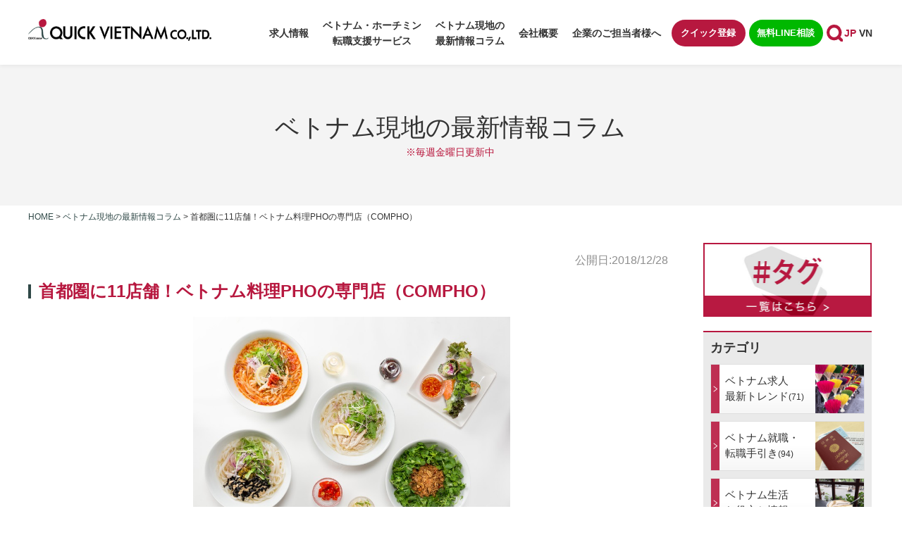

--- FILE ---
content_type: text/html; charset=UTF-8
request_url: https://919vn.com/column/compho/
body_size: 14671
content:
<!Doctype html>
<html lang="ja">
<head>
<meta charset="UTF-8">
<!--<meta name="viewport" content="width=device-width, height=device-height, initial-scale=1.0, user-scalable=yes"> -->
<!--   <meta name="viewport" content="width=device-width, minimum-scale=1.0, maximum-scale=1.0, user-scalable=no"> -->
<meta name="viewport" content="width=device-width, initial-scale=-100%, user-scalable=yes" />
<meta name="format-detection" content="telephone=no">
<link rel="shortcut icon" href="https://919vn.com/wp-content/themes/919vn/images/favicon.ico" />

<meta http-equiv="Content-Style-Type" content="text/css" />
<meta http-equiv="Content-Script-Type" content="text/javascript" />
<meta name='robots' content='index, follow, max-image-preview:large, max-snippet:-1, max-video-preview:-1' />
	<style>img:is([sizes="auto" i], [sizes^="auto," i]) { contain-intrinsic-size: 3000px 1500px }</style>
	
	<!-- This site is optimized with the Yoast SEO plugin v25.7 - https://yoast.com/wordpress/plugins/seo/ -->
	<title>首都圏に11店舗！ベトナム料理PHOの専門店（COMPHO） - ホーチミン転職・就職 クイックベトナム</title>
	<link rel="canonical" href="https://919vn.com/column/compho/" />
	<meta property="og:locale" content="ja_JP" />
	<meta property="og:type" content="article" />
	<meta property="og:title" content="首都圏に11店舗！ベトナム料理PHOの専門店（COMPHO） - ホーチミン転職・就職 クイックベトナム" />
	<meta property="og:description" content="首都圏に11店舗！ベトナム料理PHOの専門店（COMPHO） 近年エスニック料理の人気に伴い、日本国内でも専門的に取り扱うレストランが増えてきました。急激な在日ベトナム人の増加に伴い、ベトナムと日本の関係性も密接なものと [&hellip;]" />
	<meta property="og:url" content="https://919vn.com/column/compho/" />
	<meta property="og:site_name" content="ホーチミン転職・就職 クイックベトナム" />
	<meta property="article:publisher" content="https://www.facebook.com/QuickVietnamJP/" />
	<meta property="article:modified_time" content="2019-11-22T06:57:09+00:00" />
	<meta property="og:image" content="https://919vn.com/wp-content/uploads/2018/12/syugo_032_resize.jpg" />
	<meta property="og:image:width" content="1500" />
	<meta property="og:image:height" content="1000" />
	<meta property="og:image:type" content="image/jpeg" />
	<meta name="twitter:card" content="summary_large_image" />
	<meta name="twitter:site" content="@quickvietnam919" />
	<script type="application/ld+json" class="yoast-schema-graph">{"@context":"https://schema.org","@graph":[{"@type":"WebPage","@id":"https://919vn.com/column/compho/","url":"https://919vn.com/column/compho/","name":"首都圏に11店舗！ベトナム料理PHOの専門店（COMPHO） - ホーチミン転職・就職 クイックベトナム","isPartOf":{"@id":"https://919vn.com/#website"},"primaryImageOfPage":{"@id":"https://919vn.com/column/compho/#primaryimage"},"image":{"@id":"https://919vn.com/column/compho/#primaryimage"},"thumbnailUrl":"https://919vn.com/wp-content/uploads/2018/12/syugo_032_resize.jpg","datePublished":"2018-12-28T02:00:37+00:00","dateModified":"2019-11-22T06:57:09+00:00","breadcrumb":{"@id":"https://919vn.com/column/compho/#breadcrumb"},"inLanguage":"ja","potentialAction":[{"@type":"ReadAction","target":["https://919vn.com/column/compho/"]}]},{"@type":"ImageObject","inLanguage":"ja","@id":"https://919vn.com/column/compho/#primaryimage","url":"https://919vn.com/wp-content/uploads/2018/12/syugo_032_resize.jpg","contentUrl":"https://919vn.com/wp-content/uploads/2018/12/syugo_032_resize.jpg","width":1500,"height":1000,"caption":"首都圏に11店舗！ベトナム料理PHOの専門店（COMPHO）"},{"@type":"BreadcrumbList","@id":"https://919vn.com/column/compho/#breadcrumb","itemListElement":[{"@type":"ListItem","position":1,"name":"Home","item":"https://919vn.com/"},{"@type":"ListItem","position":2,"name":"ベトナム情報 週刊コラム","item":"https://919vn.com/column/"},{"@type":"ListItem","position":3,"name":"首都圏に11店舗！ベトナム料理PHOの専門店（COMPHO）"}]},{"@type":"WebSite","@id":"https://919vn.com/#website","url":"https://919vn.com/","name":"ホーチミン転職・就職 クイックベトナム","description":"Just another WordPress site","potentialAction":[{"@type":"SearchAction","target":{"@type":"EntryPoint","urlTemplate":"https://919vn.com/?s={search_term_string}"},"query-input":{"@type":"PropertyValueSpecification","valueRequired":true,"valueName":"search_term_string"}}],"inLanguage":"ja"}]}</script>
	<!-- / Yoast SEO plugin. -->


<style id='classic-theme-styles-inline-css' type='text/css'>
/*! This file is auto-generated */
.wp-block-button__link{color:#fff;background-color:#32373c;border-radius:9999px;box-shadow:none;text-decoration:none;padding:calc(.667em + 2px) calc(1.333em + 2px);font-size:1.125em}.wp-block-file__button{background:#32373c;color:#fff;text-decoration:none}
</style>
<style id='global-styles-inline-css' type='text/css'>
:root{--wp--preset--aspect-ratio--square: 1;--wp--preset--aspect-ratio--4-3: 4/3;--wp--preset--aspect-ratio--3-4: 3/4;--wp--preset--aspect-ratio--3-2: 3/2;--wp--preset--aspect-ratio--2-3: 2/3;--wp--preset--aspect-ratio--16-9: 16/9;--wp--preset--aspect-ratio--9-16: 9/16;--wp--preset--color--black: #000000;--wp--preset--color--cyan-bluish-gray: #abb8c3;--wp--preset--color--white: #ffffff;--wp--preset--color--pale-pink: #f78da7;--wp--preset--color--vivid-red: #cf2e2e;--wp--preset--color--luminous-vivid-orange: #ff6900;--wp--preset--color--luminous-vivid-amber: #fcb900;--wp--preset--color--light-green-cyan: #7bdcb5;--wp--preset--color--vivid-green-cyan: #00d084;--wp--preset--color--pale-cyan-blue: #8ed1fc;--wp--preset--color--vivid-cyan-blue: #0693e3;--wp--preset--color--vivid-purple: #9b51e0;--wp--preset--gradient--vivid-cyan-blue-to-vivid-purple: linear-gradient(135deg,rgba(6,147,227,1) 0%,rgb(155,81,224) 100%);--wp--preset--gradient--light-green-cyan-to-vivid-green-cyan: linear-gradient(135deg,rgb(122,220,180) 0%,rgb(0,208,130) 100%);--wp--preset--gradient--luminous-vivid-amber-to-luminous-vivid-orange: linear-gradient(135deg,rgba(252,185,0,1) 0%,rgba(255,105,0,1) 100%);--wp--preset--gradient--luminous-vivid-orange-to-vivid-red: linear-gradient(135deg,rgba(255,105,0,1) 0%,rgb(207,46,46) 100%);--wp--preset--gradient--very-light-gray-to-cyan-bluish-gray: linear-gradient(135deg,rgb(238,238,238) 0%,rgb(169,184,195) 100%);--wp--preset--gradient--cool-to-warm-spectrum: linear-gradient(135deg,rgb(74,234,220) 0%,rgb(151,120,209) 20%,rgb(207,42,186) 40%,rgb(238,44,130) 60%,rgb(251,105,98) 80%,rgb(254,248,76) 100%);--wp--preset--gradient--blush-light-purple: linear-gradient(135deg,rgb(255,206,236) 0%,rgb(152,150,240) 100%);--wp--preset--gradient--blush-bordeaux: linear-gradient(135deg,rgb(254,205,165) 0%,rgb(254,45,45) 50%,rgb(107,0,62) 100%);--wp--preset--gradient--luminous-dusk: linear-gradient(135deg,rgb(255,203,112) 0%,rgb(199,81,192) 50%,rgb(65,88,208) 100%);--wp--preset--gradient--pale-ocean: linear-gradient(135deg,rgb(255,245,203) 0%,rgb(182,227,212) 50%,rgb(51,167,181) 100%);--wp--preset--gradient--electric-grass: linear-gradient(135deg,rgb(202,248,128) 0%,rgb(113,206,126) 100%);--wp--preset--gradient--midnight: linear-gradient(135deg,rgb(2,3,129) 0%,rgb(40,116,252) 100%);--wp--preset--font-size--small: 13px;--wp--preset--font-size--medium: 20px;--wp--preset--font-size--large: 36px;--wp--preset--font-size--x-large: 42px;--wp--preset--spacing--20: 0.44rem;--wp--preset--spacing--30: 0.67rem;--wp--preset--spacing--40: 1rem;--wp--preset--spacing--50: 1.5rem;--wp--preset--spacing--60: 2.25rem;--wp--preset--spacing--70: 3.38rem;--wp--preset--spacing--80: 5.06rem;--wp--preset--shadow--natural: 6px 6px 9px rgba(0, 0, 0, 0.2);--wp--preset--shadow--deep: 12px 12px 50px rgba(0, 0, 0, 0.4);--wp--preset--shadow--sharp: 6px 6px 0px rgba(0, 0, 0, 0.2);--wp--preset--shadow--outlined: 6px 6px 0px -3px rgba(255, 255, 255, 1), 6px 6px rgba(0, 0, 0, 1);--wp--preset--shadow--crisp: 6px 6px 0px rgba(0, 0, 0, 1);}:where(.is-layout-flex){gap: 0.5em;}:where(.is-layout-grid){gap: 0.5em;}body .is-layout-flex{display: flex;}.is-layout-flex{flex-wrap: wrap;align-items: center;}.is-layout-flex > :is(*, div){margin: 0;}body .is-layout-grid{display: grid;}.is-layout-grid > :is(*, div){margin: 0;}:where(.wp-block-columns.is-layout-flex){gap: 2em;}:where(.wp-block-columns.is-layout-grid){gap: 2em;}:where(.wp-block-post-template.is-layout-flex){gap: 1.25em;}:where(.wp-block-post-template.is-layout-grid){gap: 1.25em;}.has-black-color{color: var(--wp--preset--color--black) !important;}.has-cyan-bluish-gray-color{color: var(--wp--preset--color--cyan-bluish-gray) !important;}.has-white-color{color: var(--wp--preset--color--white) !important;}.has-pale-pink-color{color: var(--wp--preset--color--pale-pink) !important;}.has-vivid-red-color{color: var(--wp--preset--color--vivid-red) !important;}.has-luminous-vivid-orange-color{color: var(--wp--preset--color--luminous-vivid-orange) !important;}.has-luminous-vivid-amber-color{color: var(--wp--preset--color--luminous-vivid-amber) !important;}.has-light-green-cyan-color{color: var(--wp--preset--color--light-green-cyan) !important;}.has-vivid-green-cyan-color{color: var(--wp--preset--color--vivid-green-cyan) !important;}.has-pale-cyan-blue-color{color: var(--wp--preset--color--pale-cyan-blue) !important;}.has-vivid-cyan-blue-color{color: var(--wp--preset--color--vivid-cyan-blue) !important;}.has-vivid-purple-color{color: var(--wp--preset--color--vivid-purple) !important;}.has-black-background-color{background-color: var(--wp--preset--color--black) !important;}.has-cyan-bluish-gray-background-color{background-color: var(--wp--preset--color--cyan-bluish-gray) !important;}.has-white-background-color{background-color: var(--wp--preset--color--white) !important;}.has-pale-pink-background-color{background-color: var(--wp--preset--color--pale-pink) !important;}.has-vivid-red-background-color{background-color: var(--wp--preset--color--vivid-red) !important;}.has-luminous-vivid-orange-background-color{background-color: var(--wp--preset--color--luminous-vivid-orange) !important;}.has-luminous-vivid-amber-background-color{background-color: var(--wp--preset--color--luminous-vivid-amber) !important;}.has-light-green-cyan-background-color{background-color: var(--wp--preset--color--light-green-cyan) !important;}.has-vivid-green-cyan-background-color{background-color: var(--wp--preset--color--vivid-green-cyan) !important;}.has-pale-cyan-blue-background-color{background-color: var(--wp--preset--color--pale-cyan-blue) !important;}.has-vivid-cyan-blue-background-color{background-color: var(--wp--preset--color--vivid-cyan-blue) !important;}.has-vivid-purple-background-color{background-color: var(--wp--preset--color--vivid-purple) !important;}.has-black-border-color{border-color: var(--wp--preset--color--black) !important;}.has-cyan-bluish-gray-border-color{border-color: var(--wp--preset--color--cyan-bluish-gray) !important;}.has-white-border-color{border-color: var(--wp--preset--color--white) !important;}.has-pale-pink-border-color{border-color: var(--wp--preset--color--pale-pink) !important;}.has-vivid-red-border-color{border-color: var(--wp--preset--color--vivid-red) !important;}.has-luminous-vivid-orange-border-color{border-color: var(--wp--preset--color--luminous-vivid-orange) !important;}.has-luminous-vivid-amber-border-color{border-color: var(--wp--preset--color--luminous-vivid-amber) !important;}.has-light-green-cyan-border-color{border-color: var(--wp--preset--color--light-green-cyan) !important;}.has-vivid-green-cyan-border-color{border-color: var(--wp--preset--color--vivid-green-cyan) !important;}.has-pale-cyan-blue-border-color{border-color: var(--wp--preset--color--pale-cyan-blue) !important;}.has-vivid-cyan-blue-border-color{border-color: var(--wp--preset--color--vivid-cyan-blue) !important;}.has-vivid-purple-border-color{border-color: var(--wp--preset--color--vivid-purple) !important;}.has-vivid-cyan-blue-to-vivid-purple-gradient-background{background: var(--wp--preset--gradient--vivid-cyan-blue-to-vivid-purple) !important;}.has-light-green-cyan-to-vivid-green-cyan-gradient-background{background: var(--wp--preset--gradient--light-green-cyan-to-vivid-green-cyan) !important;}.has-luminous-vivid-amber-to-luminous-vivid-orange-gradient-background{background: var(--wp--preset--gradient--luminous-vivid-amber-to-luminous-vivid-orange) !important;}.has-luminous-vivid-orange-to-vivid-red-gradient-background{background: var(--wp--preset--gradient--luminous-vivid-orange-to-vivid-red) !important;}.has-very-light-gray-to-cyan-bluish-gray-gradient-background{background: var(--wp--preset--gradient--very-light-gray-to-cyan-bluish-gray) !important;}.has-cool-to-warm-spectrum-gradient-background{background: var(--wp--preset--gradient--cool-to-warm-spectrum) !important;}.has-blush-light-purple-gradient-background{background: var(--wp--preset--gradient--blush-light-purple) !important;}.has-blush-bordeaux-gradient-background{background: var(--wp--preset--gradient--blush-bordeaux) !important;}.has-luminous-dusk-gradient-background{background: var(--wp--preset--gradient--luminous-dusk) !important;}.has-pale-ocean-gradient-background{background: var(--wp--preset--gradient--pale-ocean) !important;}.has-electric-grass-gradient-background{background: var(--wp--preset--gradient--electric-grass) !important;}.has-midnight-gradient-background{background: var(--wp--preset--gradient--midnight) !important;}.has-small-font-size{font-size: var(--wp--preset--font-size--small) !important;}.has-medium-font-size{font-size: var(--wp--preset--font-size--medium) !important;}.has-large-font-size{font-size: var(--wp--preset--font-size--large) !important;}.has-x-large-font-size{font-size: var(--wp--preset--font-size--x-large) !important;}
:where(.wp-block-post-template.is-layout-flex){gap: 1.25em;}:where(.wp-block-post-template.is-layout-grid){gap: 1.25em;}
:where(.wp-block-columns.is-layout-flex){gap: 2em;}:where(.wp-block-columns.is-layout-grid){gap: 2em;}
:root :where(.wp-block-pullquote){font-size: 1.5em;line-height: 1.6;}
</style>
<link rel='stylesheet' id='bogo-css' href='https://919vn.com/wp-content/plugins/bogo/includes/css/style.css?ver=3.9.0.1' type='text/css' media='all' />
<script type="text/javascript" src="https://919vn.com/wp-includes/js/jquery/jquery.min.js?ver=3.7.1" id="jquery-core-js"></script>
<script type="text/javascript" src="https://919vn.com/wp-includes/js/jquery/jquery-migrate.min.js?ver=3.4.1" id="jquery-migrate-js"></script>
<link rel="https://api.w.org/" href="https://919vn.com/wp-json/" /><link rel="EditURI" type="application/rsd+xml" title="RSD" href="https://919vn.com/xmlrpc.php?rsd" />
<link rel='shortlink' href='https://919vn.com/?p=3625' />
<link rel="alternate" title="oEmbed (JSON)" type="application/json+oembed" href="https://919vn.com/wp-json/oembed/1.0/embed?url=https%3A%2F%2F919vn.com%2Fcolumn%2Fcompho%2F" />
<link rel="alternate" title="oEmbed (XML)" type="text/xml+oembed" href="https://919vn.com/wp-json/oembed/1.0/embed?url=https%3A%2F%2F919vn.com%2Fcolumn%2Fcompho%2F&#038;format=xml" />
<link rel="stylesheet" href="https://919vn.com/wp-content/themes/919vn/css/font-awesome.css?1759140844" type="text/css" />
<link rel="stylesheet" href="https://919vn.com/wp-content/themes/919vn/css/slick.css?1759140846" type="text/css" />
<link rel="stylesheet" href="https://919vn.com/wp-content/themes/919vn/css/styles.css?1759140846" type="text/css" />
<link rel="stylesheet" href="https://919vn.com/wp-content/themes/919vn/css/responsive.css?1759140845" type="text/css" />
<link rel="stylesheet" href="https://919vn.com/wp-content/themes/919vn/css/style-quick.css?1759140846" type="text/css" />
<link rel="stylesheet" href="https://919vn.com/wp-content/themes/919vn/css/under.css?1759140847" type="text/css" />
<link rel="stylesheet" href="https://919vn.com/wp-content/themes/919vn/css/under_responsive.css?1759140847" type="text/css" />
<!-- Google tag (gtag.js) -->
<script async src="https://www.googletagmanager.com/gtag/js?id=G-S800V8RNL4"></script>
<script>
  window.dataLayer = window.dataLayer || [];
  function gtag(){dataLayer.push(arguments);}
  gtag('js', new Date());

  gtag('config', 'G-S800V8RNL4');
</script>
<!-- Google Analytics start -->
<script>
    (function(i, s, o, g, r, a, m) {
        i['GoogleAnalyticsObject'] = r;
        i[r] = i[r] || function() {
            (i[r].q = i[r].q || []).push(arguments)
        }, i[r].l = 1 * new Date();
        a = s.createElement(o),
            m = s.getElementsByTagName(o)[0];
        a.async = 1;
        a.src = g;
        m.parentNode.insertBefore(a, m)
    })(window, document, 'script', 'https://www.google-analytics.com/analytics.js', 'ga');

    ga('create', 'UA-103792111-1', 'auto');
    ga('send', 'pageview');
    </script>
<!-- Google Analytics end -->



</head>

<body class="ja under service_page">
<div id="fb-root"></div>
<script async defer src="https://connect.facebook.net/ja_JP/sdk.js#xfbml=1&version=v3.2"></script>
<div id="wrapper" class="wrapper-main">
    <div id="header">
        <div class="inner">
            <h1 id="logo"><a href="https://919vn.com/"><img src="https://919vn.com/wp-content/themes/919vn/images/logo.png" width="260" alt="首都圏に11店舗！ベトナム料理PHOの専門店（COMPHO） - ホーチミン転職・就職 クイックベトナム"></a></h1>
            <div class="header-top">
                <div id="menu">
                    <!-- fix -->
                                                    <ul id="header-gnavi">
                                <li><a href="https://919vn.com/jobsearch/">求人情報</a></li>
                                <li class="sub"><span>ベトナム・ホーチミン<br>転職支援サービス</span>
                                    <ul class="gnavi-sub">
                                        <li><a href="https://919vn.com/service/work-in-vietnam/">チャンスが広がるベトナム就職</a></li>
                                        <li><a href="https://919vn.com/service/flow/">ご就職・転職の流れ<br>（転職を検討・迷っている方もお気軽に）</a></li>
                                        <li><a href="https://919vn.com/vietnam-quick-salary-simulation/">ベトナム版「クイック給与計算」<br>シミュレーター</a></li>
                                        <li><a href="https://919vn.com/service/feature/">ベトナム・ホーチミン転職で<br>弊社が選ばれる理由</a></li>
                                        <!-- <li><a href="https://919vn.com/consultant/">キャリアコンサルタント紹介</a></li> -->
                                        <li><a href="https://919vn.com/service/user-voice/">弊社をご利用いただいた皆様の声</a></li>
                                        <!-- <li><a href="https://919vn.com/service/free-consultation/">クイックの人生・ビジネス無料相談</a></li> -->
                                    </ul>
                                </li>
                                <li><a href="https://919vn.com/column/">ベトナム現地の<br>最新情報コラム</a></li>
                                <li><a href="https://919vn.com/company/">会社概要</a></li>
                                <li><a href="https://919vn.com/for-employers/">企業のご担当者様へ</a></li>
                            </ul>

                        
                    <!-- fix -->

                    <div class="plg_language">
                        <ul class="bogo-language-switcher list-view"><li class="ja current first"><span class="bogoflags bogoflags-jp"></span> <span class="bogo-language-name"><a rel="alternate" hreflang="ja" href="https://919vn.com/column/compho/" title="日本語" class="current" aria-current="page">日本語</a></span></li>
<li class="vi last"><span class="bogoflags bogoflags-vn"></span> <span class="bogo-language-name">Tiếng Việt</span></li>
</ul>                    </div>
                </div>
                <div class="header-btn">
                    <ul class="header-list">
                        <li><a href="https://919vn.com/register">クイック登録</a></li>
                        <li><a href="https://lin.ee/bYbf8LM/" target="_blank">無料LINE相談</a></li>
                    </ul>
                    <div class="header_info">
                    <p class="header_tel"><a href="tel:+842838236001" class="sweetlink" onclick="ga('send', 'event', 'sp', 'tel')"><img src="https://919vn.com/wp-content/themes/919vn/images/icon-tel.svg" width="20" alt="telephone"></a></p>
                    <div class="header-search">
                        <p class="search-btn"><img src="https://919vn.com/wp-content/themes/919vn/images/icon-search.svg" alt="search"></p>
                        <div class="header-formsub">
                            <form role="search" method="get"  class="form-main" onsubmit="return rep()" action="https://919vn.com/s/">
    <label>
        <input type="search" id="sval" class="search-field" placeholder="サイト内検索" name="key" value="" />
    </label>
    <button type="submit" class="btn-search"><img src="https://919vn.com/wp-content/themes/919vn/images/icon-search.svg" width="24" height="24" alt="search"></button>
</form>                        </div>
                    </div>
                    <div id="icon_sp">
                        <div id="nav-icon"> <span></span><span></span><span></span><span></span> </div>
                    </div>
                    </div>
                </div>
                <div class="flex_col">
                                        <div class="plg_language">
                        <ul class="bogo-language-switcher list-view"><li class="ja current first"><span class="bogoflags bogoflags-jp"></span> <span class="bogo-language-name"><a rel="alternate" hreflang="ja" href="https://919vn.com/column/compho/" title="日本語" class="current" aria-current="page">日本語</a></span></li>
<li class="vi last"><span class="bogoflags bogoflags-vn"></span> <span class="bogo-language-name">Tiếng Việt</span></li>
</ul>                    </div>
                </div>
            </div>
        </div>
    </div>

<!-- end #header--><!-- main start -->
<div id="main" class="clearfix navi_on_sp">
    <div id="top_info">
        <div class="inner clearfix">
            	<h2>ベトナム現地の最新情報コラム<span class="note_h2">※毎週金曜日更新中</span></h2>
            </div>
    </div>
    <!-- end #top_info -->
    <div id="topic_path" class="clearfix">
        <div class="inner clearfix">
            <ul>
                <li><a href="https://919vn.com">Home</a>&nbsp;&gt;&nbsp;</li>
		<li><a href="https://919vn.com/column/">ベトナム現地の最新情報コラム</a>&nbsp;&gt;&nbsp;</li>
          <li>首都圏に11店舗！ベトナム料理PHOの専門店（COMPHO）</li>
                    </ul>
        </div>
    </div>
    <div class="inner clearfix">
        <div id="content">
            

<p class="column_post_date">
    公開日:2018/12/28</p>

<h3 class="style02">首都圏に11店舗！ベトナム料理PHOの専門店（COMPHO）</h3>
<p class="center"><img fetchpriority="high" decoding="async" class="aligncenter wp-image-3650" src="https://919vn.com/wp-content/uploads/2018/12/syugo_032_resize.jpg" alt="首都圏に11店舗！ベトナム料理PHOの専門店（COMPHO）" width="450" height="300" srcset="https://919vn.com/wp-content/uploads/2018/12/syugo_032_resize.jpg 1500w, https://919vn.com/wp-content/uploads/2018/12/syugo_032_resize-768x512.jpg 768w, https://919vn.com/wp-content/uploads/2018/12/syugo_032_resize-300x200.jpg 300w" sizes="(max-width: 450px) 100vw, 450px" /></p>
<p>近年エスニック料理の人気に伴い、日本国内でも専門的に取り扱うレストランが増えてきました。急激な在日ベトナム人の増加に伴い、ベトナムと日本の関係性も密接なものとなってきています。そんな日越関係も影響してか、首都圏ではベトナム料理の店やバインミー専門店などが目立ってきました。おいしいベトナム料理はたくさんありますが、日本人に一番知られているベトナム料理と言ったら、「フォー」で間違いないでしょう！<br />
ベトナムでは路面でも食べるような料理、「フォー」が今では日本の百貨店内でも食べられるようになりました。</p>
<p>そんな今回はフォーの専門店である、COMPHOについて紹介します。<br />
首都圏に11店舗を展開しており、大型の商業施設やオフィスビル内などアクセスしやすい場所に位置しています。今回は2018年9月に新しくオープンした日本橋高島屋S.C.店の様子やメニューを紹介します。<br />
※各店舗により、メニューやトッピング、値段等が異なります</p>
<p class="center"><img decoding="async" class="aligncenter size-full wp-image-3651" src="https://919vn.com/wp-content/uploads/2018/12/181031_20349_resize-e1545909006945.jpg" alt="首都圏に11店舗！ベトナム料理PHOの専門店（COMPHO）" width="450" height="300" /></p>
<p>全体的な感想としては、ベトナムのフォーより麺に食感があり、日本人に合った食べやすいフォーでした。高島屋S.C.店での主要なメニューは、鶏のフォー・ゴマのフォー・スパイシーフォー・パクチーまぜフォーの4品です。単品またはセットでの注文となります。日本橋セットは好きなフォーに、生春巻き・ドリンク・杏仁豆腐が付きます。</p>
<p>&nbsp;</p>
<h5>鶏のフォー</h5>
<p class="center"><img decoding="async" class="aligncenter size-full wp-image-3645" src="https://919vn.com/wp-content/uploads/2018/12/180910_12634_resize2-e1545908787228.jpg" alt="首都圏に11店舗！ベトナム料理PHOの専門店（COMPHO）" width="450" height="300" /></p>
<p>ほのかにしょうが風味のあっさりした鶏ガラスープです。スープをすべて飲み干しても罪悪感のないようなヘルシーさです。<br />
高島屋店のトッピングは、水菜・かいわれ、アーリー、蒸し鶏、レモン<br />
まずはこれ！というメニュー通り、シンプルで定番の一番人気のメニューです。</p>
<p>&nbsp;</p>
<h5>ごまのフォー</h5>
<p class="center"><img loading="lazy" decoding="async" class="aligncenter size-full wp-image-3648" src="https://919vn.com/wp-content/uploads/2018/12/180910_12646_resize2-e1545908814369.jpg" alt="首都圏に11店舗！ベトナム料理PHOの専門店（COMPHO）" width="450" height="300" /></p>
<p>マイルドな白ごまとひき肉のペーストの上に黒ゴマのソース、高菜もトッピングされています。スープは鶏のフォーと同じようですが、ゴマのペーストと黒ゴマソースが合わさりマイルドでコクのある味わいでした。こちらはゴマと高菜という和風な組み合わせですが、フォーに新たな扉が開かれたような、ぜひ食べて頂きたい一品です。<br />
また、卓上には各種調味料があり、お好みで使用可能です。これも店舗によって多少異なるようですが、ナンプラー・レモン汁・黒胡椒・天かす・もやしパクチーなどで自分好みにアレンジできます。</p>
<p>&nbsp;</p>
<h5>パクチーまぜフォー</h5>
<p class="center"><img loading="lazy" decoding="async" class="aligncenter wp-image-3647 size-full" src="https://919vn.com/wp-content/uploads/2018/12/180910_12650_resize2-e1545908865393.jpg" alt="首都圏に11店舗！ベトナム料理PHOの専門店（COMPHO）" width="450" height="300" /></p>
<p class="center"><img loading="lazy" decoding="async" class="aligncenter size-full wp-image-3646" src="https://919vn.com/wp-content/uploads/2018/12/180910_12654_resize2-e1545908884600.jpg" alt="首都圏に11店舗！ベトナム料理PHOの専門店（COMPHO）" width="450" height="300" /></p>
<p>2016年には「今年の一皿」にも選ばれ、今でも一定の人気を誇るパクチーが、ふんだんに使われているパクチーまぜフォー。幅広い年代のパクチー好きから人気があります。<br />
パクチー好きにはたまらなく、トッピングでさらにパクチーを追加する方もいるとか、、！！コムフォーオリジナルの汁なしフォーで、まぜ麺です。<br />
ベトナムには、汁なしのフォーや冷たいフォーはないので、コムフォーのオリジナルの商品になります。汁なしのフーティウコーに近いかもしれません。麺のフォーが生麺でしっかりしている分、まぜそばのような新ジャンルで食べやすく、くせになる一品です。</p>
<p>&nbsp;</p>
<h5>スパイシーフォー</h5>
<p class="center"><img loading="lazy" decoding="async" class="aligncenter size-full wp-image-3649" src="https://919vn.com/wp-content/uploads/2018/12/180910_12640_resize2-e1545908917559.jpg" alt="首都圏に11店舗！ベトナム料理PHOの専門店（COMPHO）" width="450" height="300" /></p>
<p>日本橋店では、３段階の辛さ選択が可能です。1辛が通常の辛さですが、スープ自体が十分辛いので、苦手な方にとっては1辛も難しいかもしれません。<br />
２辛は麻辣のしびれるような辛さ、３辛は怖くて挑戦できませんでしたが、2辛の倍の辛味成分が入るようです。<br />
辛いのが苦手な私にとっては1辛でも十分辛く感じました。３辛は激辛だそうなので、辛いのが得意な方でもまずは、１・２辛あたりを注文して味わっていただくのがおススメです。</p>
<p>国産新潟のお米を使用した米麺、ベトナムとは違った乾麺ではなく生麺のスタイルなので、新たな食感を味わえると思います。ベトナムのフォーより食べごたえがあり、麺の食感もしっかりしており日本人の口に合う一皿です。</p>
<p>また、うどんとラーメンの中間のポジションに入るような、新たなポジションとしても確立されそうな予感がします。ベトナム料理のフォーが日本でも食卓に並ぶようになるかもしれません。エスニックな料理が苦手な方でも食べられるようなフォーになっているので、ぜひ一度食べてみてください！</p>
<p>フォーはテイクアウトも可能です！！（麺とスープも分けられる）<br />
また、日本橋高島屋S.C.店では、お弁当などのお惣菜販売もしており、東南アジアのエスニック料理(ガパオライスやパッタイ、ナシゴレン、グリーンカレー、チキンライスなど)を販売しているので、こちらもぜひお試しください。</p>
<p><strong>以下、首都圏に展開される店舗<br />
</strong>丸の内オアゾ店<br />
マロニエゲート銀座２店<br />
霞が関ビル店<br />
コピス吉祥寺店<br />
新宿フロントタワー店<br />
ペリエ津田沼店<br />
柏モディ店<br />
米麺食堂 大手町ビル店<br />
with TERRACE 大崎シンクパーク店<br />
アジア酒場 池袋サンシャインシティ店<br />
日本橋高島屋S.C店</p>
<p>大型の商業施設やオフィスビル内などアクセスしやすい場所に位置しているので、ぜひ訪れてみてください！また、店舗によってセットメニューやトッピングに違いがあるようなので、こちらも気になります。</p>
<p>日本国内から、ベトナムを感じてみてください！</p>
<p>COMPHO<br />
営業時間：各店舗によって異なる<br />
URL: <a href="http://compho.jp/" target="_blank" rel="noopener noreferrer">http://compho.jp/</a></p>
<p>執筆：HIRONA<br />
<a href="http://hashtag-naviet.com/" target="_blank" rel="noopener noreferrer">http://hashtag-naviet.com/</a></p>
<div class="list-large-shortcut">
<div class="post-author-detail d-flex">
<span class="author-avatar"><a href="https://919vn.com/column-author/quickvietnam/"><img class="img-fit" src="https://919vn.com/wp-content/uploads/2021/07/QUICK_VN_logo.jpg" alt="クイックベトナム"></a></span>
<span class="author-content">

		<span class="author-name">【執筆者】クイックベトナム</span>
		<span class="author-socials d-flex">
	<a href="https://www.facebook.com/QuickVietnamJP/" title="https://www.facebook.com/QuickVietnamJP/" target="_blank"><img src="https://919vn.com/wp-content/themes/919vn/images/icon-facebook.svg" alt="Facebook" width="25" height=""></a></span>
	

<span class="author-position">QUICK VIETNAM CO.,LTD</span>
<span class="author-description">親会社の（株）クイックは東証プライム市場上場企業で安心。ベトナム12年の実績があり正規人材紹介ライセンス取得業者。ベトナム歴の長いキャリアコンサルタントが在籍。</span>

</span>
</div>
</div>	                                    <div class="section clearfix">
                                    <ul class="post-categories">
                                            <li><a href="https://919vn.com/column-cat/vn-cultures">ベトナム生活お役立ち情報</a></li>
                                        </ul>
                        			<p class="post_tags">
            			            				<a href="https://919vn.com/tag/vietnamesefood" class="tag">ベトナム料理</a>
        				            				<a href="https://919vn.com/tag/japan" class="tag">日本</a>
        				        			</p>
                            </div>
               

            


            <h3 class="style02">タグ内類似記事（ランダム）</h3>
<div class="section clearfix">
	<ul class="other_post">
						<li>
					<a href="https://919vn.com/column/pho-ong-tay/">
						<img src="https://919vn.com/wp-content/uploads/2018/12/IMG_7627-200x200.jpg" alt="イタリア人シェフが作るフォーが気になる(ホーチミン・タオディエン)">
						<span>イタリア人シェフが作るフォーが気になる(ホーチミン・タオディエン)</span>
					</a>
						        			<span class="post_tags">
	        				        				<a href="https://919vn.com/tag/vietnamesefood" class="tag">ベトナム料理</a>
								        				<a href="https://919vn.com/tag/night" class="tag">夜</a>
								        				<a href="https://919vn.com/tag/breakfast" class="tag">朝食（モーニング）</a>
								        				<a href="https://919vn.com/tag/lunch" class="tag">昼食（ランチ）</a>
								        			</span>
	    							</li>
								<li>
					<a href="https://919vn.com/column/vietnam-famous-person/">
						<img src="https://919vn.com/wp-content/uploads/2022/08/kimono-g5ae72f44a_640-1-200x200.jpg" alt="【2023年最新】ベトナムで人気の有名人って誰？（日本人編）意外なあの人も登場する一覧をご紹介">
						<span>【2023年最新】ベトナムで人気の有名人って誰？（日本人編）意外なあの人も登場する一覧をご紹介</span>
					</a>
						        			<span class="post_tags">
	        				        				<a href="https://919vn.com/tag/japan" class="tag">日本</a>
								        				<a href="https://919vn.com/tag/music" class="tag">音楽</a>
								        			</span>
	    							</li>
								<li>
					<a href="https://919vn.com/column/diem-tam-134/">
						<img src="https://919vn.com/wp-content/uploads/2018/09/IMG_6512-200x200.jpg" alt="ベトナム料理？中華料理？欲張りさん向け料理店">
						<span>ベトナム料理？中華料理？欲張りさん向け料理店</span>
					</a>
						        			<span class="post_tags">
	        				        				<a href="https://919vn.com/tag/vietnamesefood" class="tag">ベトナム料理</a>
								        				<a href="https://919vn.com/tag/rocal" class="tag">ローカル</a>
								        			</span>
	    							</li>
								<li>
					<a href="https://919vn.com/column/banh-mi-xiu-mai-kho/">
						<img src="https://919vn.com/wp-content/uploads/2017/09/IMG_2018-200x200.jpg" alt="絶妙な組み合わせ！？シュウマイ入りバインミー">
						<span>絶妙な組み合わせ！？シュウマイ入りバインミー</span>
					</a>
						        			<span class="post_tags">
	        				        				<a href="https://919vn.com/tag/vietnamesefood" class="tag">ベトナム料理</a>
								        				<a href="https://919vn.com/tag/breakfast" class="tag">朝食（モーニング）</a>
								        			</span>
	    							</li>
					</ul>
</div>
<h3 class="style02">カテゴリ内類似記事（新着順）</h3>
<div class="section clearfix">
	<ul class="other_post">
							<li>
						<a href="https://919vn.com/column/authentic-udon-noodles-in-ho-chi-minh-city-le-thanh-ton-water/">
							<img src="https://919vn.com/wp-content/uploads/2025/11/z7266551221526_d4142c636c9d2a4390f87608ddf482f5-e1764208610166.jpg" alt="ホーチミンで味わう本格うどん ― レタントン「水山（SUIZAN）」">
							<span>ホーチミンで味わう本格うどん ― レタントン「水山（SUIZAN）」</span>
						</a>
								        			<span class="post_tags">
		        					        				<a href="https://919vn.com/tag/%e3%83%ac%e3%82%bf%e3%83%b3%e3%83%88%e3%83%b3" class="tag">レタントン</a>
										        				<a href="https://919vn.com/tag/%e3%81%86%e3%81%a9%e3%82%93" class="tag">うどん</a>
										        				<a href="https://919vn.com/tag/%e5%92%8c%e9%a3%9f" class="tag">和食</a>
										        				<a href="https://919vn.com/tag/%e3%82%b5%e3%83%bc%e3%83%a2%e3%83%b3" class="tag">サーモン</a>
										        				<a href="https://919vn.com/tag/%e5%ae%9a%e9%a3%9f" class="tag">定食</a>
										        			</span>
		    								</li>
										<li>
						<a href="https://919vn.com/column/you-can-order-delivery-in-vietnam-in-japanese-try-capichi/">
							<img src="https://919vn.com/wp-content/uploads/2025/11/a1-3-e1764219469837.jpg" alt="ベトナムでも日本語でデリバリー注文ができる！Capichiを使ってみよう！">
							<span>ベトナムでも日本語でデリバリー注文ができる！Capichiを使ってみよう！</span>
						</a>
								        			<span class="post_tags">
		        					        				<a href="https://919vn.com/tag/%e3%83%ac%e3%82%b9%e3%83%88%e3%83%a9%e3%83%b3" class="tag">レストラン</a>
										        				<a href="https://919vn.com/tag/%e3%83%99%e3%83%88%e3%83%8a%e3%83%a0" class="tag">ベトナム</a>
										        				<a href="https://919vn.com/tag/%e3%83%87%e3%83%aa%e3%83%90%e3%83%aa%e3%83%bc" class="tag">デリバリー</a>
										        				<a href="https://919vn.com/tag/%e4%ba%88%e7%b4%84" class="tag">予約</a>
										        				<a href="https://919vn.com/tag/%e3%82%a2%e3%83%97%e3%83%aa" class="tag">アプリ</a>
										        				<a href="https://919vn.com/tag/line" class="tag">LINE</a>
										        			</span>
		    								</li>
										<li>
						<a href="https://919vn.com/column/cuteness-you-wont-find-in-japan-vietnams-popular-apparel-shop-ceci-vn/">
							<img src="https://919vn.com/wp-content/uploads/2025/11/1-e1763607274636.jpg" alt="日本にありそうでない可愛さ。ベトナムの人気アパレルショップ「Céci.vn」">
							<span>日本にありそうでない可愛さ。ベトナムの人気アパレルショップ「Céci.vn」</span>
						</a>
								        			<span class="post_tags">
		        					        				<a href="https://919vn.com/tag/%e3%83%9b%e3%83%bc%e3%83%81%e3%83%9f%e3%83%b3" class="tag">ホーチミン</a>
										        				<a href="https://919vn.com/tag/%e6%97%85%e5%85%88%e3%83%95%e3%82%a1%e3%83%83%e3%82%b7%e3%83%a7%e3%83%b3" class="tag">旅先ファッション</a>
										        				<a href="https://919vn.com/tag/%e3%82%ac%e3%83%bc%e3%83%aa%e3%83%bc%e3%83%95%e3%82%a1%e3%83%83%e3%82%b7%e3%83%a7%e3%83%b3" class="tag">ガーリーファッション</a>
										        			</span>
		    								</li>
										<li>
						<a href="https://919vn.com/column/why-not-send-a-letter-from-vietnam-to-a-loved-one/">
							<img src="https://919vn.com/wp-content/uploads/2025/11/anh-1-e1763016685340.jpg" alt="ベトナムから、大切な人に手紙を送ってみませんか？">
							<span>ベトナムから、大切な人に手紙を送ってみませんか？</span>
						</a>
								        			<span class="post_tags">
		        					        				<a href="https://919vn.com/tag/%e3%83%99%e3%83%88%e3%83%8a%e3%83%a0" class="tag">ベトナム</a>
										        				<a href="https://919vn.com/tag/%e9%83%b5%e4%be%bf%e5%b1%80" class="tag">郵便局</a>
										        				<a href="https://919vn.com/tag/%e5%ae%b6%e6%97%8f" class="tag">家族</a>
										        				<a href="https://919vn.com/tag/%e6%89%8b%e7%b4%99" class="tag">手紙</a>
										        				<a href="https://919vn.com/tag/%e6%81%8b%e4%ba%ba" class="tag">恋人</a>
										        			</span>
		    								</li>
						</ul>
</div>            <div class="list_button_bt01 list_button_bt01-s">
                <ul class="">
                    <li class="btns01"><a href="https://919vn.com/contact/"><span>転職をご検討中の求職者様</span><br>お問い合わせはこちら</a></li>
                    <li class="btns02"><a href="https://919vn.com/for-employers/"><span>企業のご担当者様</span><br>弊社サービス紹介はこちら</a></li>
                </ul>
            </div>
            <!--
			<p class="button_link01 single_p"><a href="/jobsearch/">求人情報をチェック</a></p>
			-->
        </div>
        <!-- end #top_content -->
        <!-- start #navi -->
        <div id="navi">


<p class="navi_btn05 tags-list"><a href="https://919vn.com/tags-list/"><img src="https://919vn.com/wp-content/themes/919vn/images/navi_bnrtag.jpg" alt="タグ" width="240"></a></p><div class="navi_column01">
  <p class="title">カテゴリ</p>
  <ul class="list_item clearfix">
        <li ><a href="https://919vn.com/column-cat/job-trends/"><span class="text">ベトナム求人<br class="break">
最新トレンド<span class="count_post_txt">(71)</span></span><span class="img"><img src="https://919vn.com/wp-content/uploads/2017/07/category_trend-200x200.png" alt="ベトナム求人最新トレンド"></span></a></li>
        <li ><a href="https://919vn.com/column-cat/way-to-work-in-vietnam/"><span class="text">ベトナム就職・<br class="break" />転職手引き<span class="count_post_txt">(94)</span></span><span class="img"><img src="https://919vn.com/wp-content/uploads/2017/07/category_visa-200x200.png" alt="ベトナム就職・転職手引き"></span></a></li>
        <li ><a href="https://919vn.com/column-cat/vn-cultures/"><span class="text">ベトナム生活<br class="break">
お役立ち情報<span class="count_post_txt">(817)</span></span><span class="img"><img src="https://919vn.com/wp-content/uploads/2017/07/category_cafe-200x200.png" alt="ベトナム生活お役立ち情報"></span></a></li>
        <li ><a href="https://919vn.com/column-cat/essential-info/"><span class="text">ベトナム転職<br class="break">必須情報<span class="count_post_txt">(14)</span></span><span class="img"><img src="https://919vn.com/wp-content/uploads/2017/07/category_recommended-200x200.png" alt="ベトナム転職 必須情報"></span></a></li>
      </ul>
</div>

<p class="bnrnvb"><a href="https://919vn.com/column-cat/vn-business/"><img src="https://919vn.com/wp-content/themes/919vn/images/bnr_vn_business.jpg" alt="ベトナムビジネスの歩き方"></a></p>
<div class="navi_column02">
	<p class="title">人気記事3選</p>
	<ul class="list_item clearfix">
		

		<li>
			
			<a href="https://919vn.com/column/immigration-to-vietnam-explanation-from-a-visa-perspective/">
				
				<span class="img_post_navi"><img src="https://919vn.com/wp-content/uploads/2021/12/IMG_4137-200x200.jpg" alt="ベトナム移住は甘くない？！ビザの観点から解説【メリットやデメリットも】"></span>
<span class="post_navi_content">
				<span class="title_post_navi">ベトナム移住は甘くない？！ビザの観点から解説【メリットやデメリットも】</span>
				<span class="date_post_navi">2022/09/20</span>
</span>
			</a>
		</li>


		

		<li>
			
			<a href="https://919vn.com/column/updated-as-of-september-2023-regarding-relaxation-of-conditions-for-work-permit-application-work-permit-due-to-revision-of-vietnam-labor-law/">
				
				<span class="img_post_navi"><img src="https://919vn.com/wp-content/uploads/2023/09/z4730939339659_59f4a9e1cff53e6b90c34ee976031b7e-1-e1695882690711-200x200.jpg" alt="【2023年9月最新】ベトナム労働法改正に伴う労働許可証申請（ワークパーミット）の条件緩和について"></span>
<span class="post_navi_content">
				<span class="title_post_navi">【2023年9月最新】ベトナム労働法改正に伴う労働許可証申請（ワークパーミット）の条件緩和について</span>
				<span class="date_post_navi">2023/09/29</span>
</span>
			</a>
		</li>


		

		<li>
			
			<a href="https://919vn.com/column/salary-in-vietnam/">
				
				<span class="img_post_navi"><img src="https://919vn.com/wp-content/uploads/2017/11/IMG_0549-200x200.jpg" alt="ベトナムでの額面給与（Gross)と手取り額給与（Net)について～クイック給与計算シミュレーター～"></span>
<span class="post_navi_content">
				<span class="title_post_navi">ベトナムでの額面給与（Gross)と手取り額給与（Net)について～クイック給与計算シミュレーター～</span>
				<span class="date_post_navi">2025/03/21</span>
</span>
			</a>
		</li>


			</ul>
</div>




    <div class="navi_btn01">
        <div class="box_title">
            <p class="title">クイック登録</p>
            <p class="sub_title">（1分で完了)</p>
        </div>
        <p class="link"> <a href="https://919vn.com/register/">ご登録頂くと<br>
      ベトナム転職ノウハウ<br>
      小冊子プレゼント!</a> </p>
    </div>
    <!-- end .navi_btn01 -->
    <p class="navi_btn02"><a href="https://919vn.com/contact/">お問い合わせ</a>
    </p>
    <p class="navi_btn04"><a href="https://919vn.com/faq/">ベトナム就職Q&amp;A</a>
    </p>
    <p class="line_button"><a href="https://lin.ee/bYbf8LM" target="_blank">転職サポート申し込み</a></p>

    </div>        <!-- end #navi -->
    </div>
</div>
<!-- main end -->
<div id="footer">
    <div id="f_block01">
        <div class="inner clearfix">
            <div class="col_w50 block_left">

                <!--  -->
                                    <div class="list_link01">
                        <dl><div class="menu-footer-link-left-container"><ul id="menu-footer-link-left" class="menu"><li id="menu-item-160" class="menu-item menu-item-type-post_type menu-item-object-page menu-item-home menu-item-160"><a href="https://919vn.com/">HOME</a></li>
<li id="menu-item-4514" class="menu-item menu-item-type-post_type menu-item-object-page menu-item-4514"><a href="https://919vn.com/jobsearch/">求人情報</a></li>
<li id="menu-item-162" class="menu-item menu-item-type-custom menu-item-object-custom menu-item-has-children menu-item-162"><a href="#">ベトナム・ホーチミン転職支援サービス</a>
<ul class="sub-menu">
	<li id="menu-item-167" class="menu-item menu-item-type-post_type menu-item-object-page menu-item-167"><a href="https://919vn.com/service/work-in-vietnam/">チャンスが広がるベトナム就職</a></li>
	<li id="menu-item-165" class="menu-item menu-item-type-post_type menu-item-object-page menu-item-165"><a href="https://919vn.com/service/feature/">ベトナム・ホーチミン転職で弊社が選ばれる理由</a></li>
	<li id="menu-item-163" class="menu-item menu-item-type-post_type menu-item-object-page menu-item-163"><a href="https://919vn.com/service/flow/">ご就職・転職の流れ</a></li>
	<li id="menu-item-9732" class="menu-item menu-item-type-post_type menu-item-object-page menu-item-9732"><a href="https://919vn.com/vietnam-quick-salary-simulation/">ベトナム版「クイック給与計算」シミュレーター</a></li>
	<li id="menu-item-166" class="menu-item menu-item-type-post_type menu-item-object-page menu-item-166"><a href="https://919vn.com/service/user-voice/">弊社をご利用いただいた皆様の声</a></li>
</ul>
</li>
</ul></div></dl>                    </div>
                    <div class="list_link01">
                        <dl><div class="menu-footer-link-right-container"><ul id="menu-footer-link-right" class="menu"><li id="menu-item-1658" class="menu-item menu-item-type-post_type_archive menu-item-object-column current-menu-item menu-item-1658"><a href="https://919vn.com/column/" aria-current="page">ベトナム現地の最新情報コラム</a></li>
<li id="menu-item-169" class="menu-item menu-item-type-post_type menu-item-object-page menu-item-169"><a href="https://919vn.com/company/">会社概要</a></li>
<li id="menu-item-172" class="menu-item menu-item-type-post_type menu-item-object-page menu-item-172"><a href="https://919vn.com/privacy-policy/">利用規約・個人情報保護</a></li>
<li id="menu-item-4947" class="menu-item menu-item-type-post_type menu-item-object-page menu-item-4947"><a href="https://919vn.com/contact/">お問い合わせ</a></li>
<li id="menu-item-4949" class="menu-item menu-item-type-post_type menu-item-object-page menu-item-4949"><a href="https://919vn.com/register/">クイック登録</a></li>
<li id="menu-item-174" class="menu-item menu-item-type-post_type_archive menu-item-object-faq menu-item-174"><a href="https://919vn.com/faq/">ベトナム就職Q&#038;A</a></li>
<li id="menu-item-170" class="menu-item menu-item-type-post_type menu-item-object-page menu-item-170"><a href="https://919vn.com/for-recruitment/">自社スタッフ・インターン募集</a></li>
<li id="menu-item-171" class="menu-item menu-item-type-post_type menu-item-object-page menu-item-171"><a href="https://919vn.com/for-partner/">パートナー企業募集（人材紹介会社）</a></li>
<li id="menu-item-173" class="menu-item menu-item-type-post_type menu-item-object-page menu-item-173"><a href="https://919vn.com/for-employers/">採用をお考えの企業のご担当者様へ</a></li>
</ul></div></dl>                    </div>
                                <!--  -->
               
            </div>
            <!-- end .col_w50 -->
            <div class="col_w50 block_right">
                                <p class="f_logo"><img class="lazy" data-src="https://919vn.com/wp-content/themes/919vn/images/logo.png" alt=""></p>
                <!-- fix  -->
                                    <!-- <p class="address">4F IBC Building, 1A Cong Truong Me Linh Street, Sai Gon Ward, HCM City, Vietnam<br> <a class="sweetlink" href="tel:+842838236001">電話 +84-28-3823-6001</a><span class="f_mail">Mail: &nbsp;<a href="mailto:info@919vn.com">info@919vn.com</a></span></p> -->
                    <p class="address">
                    4F IBC Building, 1A Cong Truong Me Linh Street, Sai Gon Ward, HCM City, Vietnam <br>
                    <a class="sweetlink" href="tel:+842838236001">電話 +84-28-3823-6001</a> <br>
                    Mail &nbsp;<a href="mailto:info@919vn.com">info@919vn.com</a>
                    </p>
                                <!-- fix  -->
                                    <ul class="list_button01">
                    <li class="f-rss"><a href="https://919vn.com/feed/column/" target="_blank"><img class="lazy" data-src="https://919vn.com/wp-content/themes/919vn/images/icon_rss.png" alt="RSS" width="35px"></a></li>
                    <li class="f-line"><a href="https://lin.ee/bYbf8LM" target="_blank"><img class="lazy" data-src="https://919vn.com/wp-content/themes/919vn/images/icon_line_off.png" alt="instagram" width="35px"></a></li>
                    <li class="f-ins"><a href="https://www.instagram.com/quick_vietnam/" target="_blank"><img class="lazy" data-src="https://919vn.com/wp-content/themes/919vn/images/icon_instagram_off.png" alt="instagram" width="35px"></a></li>
                    <li class="f-fb"><a href="https://www.facebook.com/QuickVietnamJP/" target="_blank"><i class="fa fa-facebook-official" aria-hidden="true"></i></a></li>
                    <li class="f-tw"><a href="https://twitter.com/quickvietnam919" target="_blank"><i class="fa fa-twitter" aria-hidden="true"></i></a></li>
                </ul>
                                

                <div class="ssl_gmo clearfix"> <span id="ss_gmo_img_wrapper_100-50_image_ja"> <a href="https://jp.globalsign.com/" target="_blank" rel="nofollow"> <img alt="SSL　GMOグローバルサインのサイトシール" border="0" id="ss_img" class="lazy" data-src="//seal.globalsign.com/SiteSeal/images/gs_noscript_100-50_ja.gif"> </a> </span> 
                    <script type="text/javascript" src="//seal.globalsign.com/SiteSeal/gmogs_image_100-50_ja.js" defer="defer"></script> 
                </div>
            </div>
            <!-- end .col_w50 --> 
        </div>
    </div>
    <address>
    Copyright &copy; Quick Vietnam Co., Ltd. All Rights Reserved.
    </address>
    <div id="overlay"></div>
    
</div>
<!-- end #footer --> 
<script src="https://919vn.com/wp-content/themes/919vn/js/jquery.js" type="text/javascript"></script>
<script type="speculationrules">
{"prefetch":[{"source":"document","where":{"and":[{"href_matches":"\/*"},{"not":{"href_matches":["\/wp-*.php","\/wp-admin\/*","\/wp-content\/uploads\/*","\/wp-content\/*","\/wp-content\/plugins\/*","\/wp-content\/themes\/919vn\/*","\/*\\?(.+)"]}},{"not":{"selector_matches":"a[rel~=\"nofollow\"]"}},{"not":{"selector_matches":".no-prefetch, .no-prefetch a"}}]},"eagerness":"conservative"}]}
</script>
<script type="text/javascript" src="https://919vn.com/wp-content/plugins/table-of-contents-plus/front.min.js?ver=2411.1" id="toc-front-js"></script>
<script src="https://919vn.com/wp-content/themes/919vn/js/slick.js" type="text/javascript"></script>
<script src="https://919vn.com/wp-content/themes/919vn/js/slick-animation.min.js" type="text/javascript"></script>
</div>
<script src="https://919vn.com/wp-content/themes/919vn/js/common.js" type="text/javascript"></script> 
<script src="https://919vn.com/wp-content/themes/919vn/js/common-quick.js" type="text/javascript"></script> 
<script src="https://919vn.com/wp-content/themes/919vn/js/top.js" type="text/javascript"></script>
<script src="https://919vn.com/wp-content/themes/919vn/js/top-quick.js" type="text/javascript"></script>
</body></html>

--- FILE ---
content_type: image/svg+xml
request_url: https://919vn.com/wp-content/themes/919vn/images/icon-facebook.svg
body_size: 338
content:
<svg xmlns="http://www.w3.org/2000/svg" width="50" height="50" viewBox="0 0 50 50"><path d="M44.643,2.25H5.357A5.357,5.357,0,0,0,0,7.607V46.893A5.357,5.357,0,0,0,5.357,52.25H20.675v-17H13.644v-8h7.031v-6.1c0-6.936,4.129-10.768,10.454-10.768a42.6,42.6,0,0,1,6.2.54v6.808h-3.49c-3.439,0-4.511,2.134-4.511,4.323v5.2H37l-1.228,8H29.325v17H44.643A5.357,5.357,0,0,0,50,46.893V7.607A5.357,5.357,0,0,0,44.643,2.25Z" transform="translate(0 -2.25)"/></svg>

--- FILE ---
content_type: application/javascript
request_url: https://919vn.com/wp-content/themes/919vn/js/top-quick.js
body_size: 1259
content:

/*++++++++++++++++++++++++++++++++++++++++++++++++++++++++++++++++++++++++*/
/* sliders                                                               */
/*++++++++++++++++++++++++++++++++++++++++++++++++++++++++++++++++++++++++*/
$(document).ready(function () {
    "use strict";
    $('#sliders').slick({
        dots: true,
        arrows: true,
        infinite: true,
        fade: true,
        cssEase: 'linear',
        speed: 2000,
        slidesToShow: 1,
        slidesToScroll: 1,
        autoplay: true,
        autoplaySpeed: 6000,
        pauseOnHover: false,
        pauseOnFocus: false,
        focusOnSelect: true,
        lazyLoad: 'progressive',
        responsive: [{
            breakpoint: 751,
            settings: {

            }
        }]
    }).slickAnimation();
    var transition = "20s linear"; //transition value

  //Default setting
  $("#sliders .slick-slide img").css("transition", transition); //select to image on slide

  $("#sliders .slick-slide:first-child img").addClass("zoom");
  $("#sliders").on("beforeChange", function (
    event,
    slick,
    currentSlide,
    nextSlide
  ) {
    $("#sliders .slick-slide:nth-child(" + (nextSlide + 1) + ") img").addClass(
      "zoom"
    );
  });
  $("#sliders").on("afterChange", function (event, slick, currentSlide) {
    var number = currentSlide;
    if (number === 0) {
      number = $("#sliders .slick-slide").length;
    }
    $("#sliders .slick-slide:nth-child(" + number + ") img").removeClass("zoom");
  });
});

/*++++++++++++++++++++++++++++++++++++++++++++++++++++++++++++++++++++++++*/
/* boxjobs                                                               */
/*++++++++++++++++++++++++++++++++++++++++++++++++++++++++++++++++++++++++*/
$(document).ready(function () {
    $('.boxjobs-info').slideUp(0);
    
      $('.boxjobs-btn').click(function () {
        $('.boxjobs-info').stop().slideUp(0);
        if ($(this).hasClass('open')) {
          $(this).removeClass('open');
          $(this).next('.boxjobs-info').stop().slideUp(0);
        } else {
          $('.boxjobs-btn').removeClass('open');
          $(this).addClass('open');
          $(this).next('.boxjobs-info').stop().slideDown(0);
        }
      });
});

/*++++++++++++++++++++++++++++++++++++++++++++++++++++++++++++++++++++++++*/
/* Slider                                                               */
/*++++++++++++++++++++++++++++++++++++++++++++++++++++++++++++++++++++++++*/
$(document).ready(function () {
    function bindboxcolumnSlick() {
        var $boxcolumnslider = $("#boxcolumn-slider");
        if ($boxcolumnslider.hasClass('slick-initialized')) return false;
        $boxcolumnslider.slick({
            dots: false,
            arrows: true,
            appendArrows: '.boxcolumn-arrow',
            infinite: true,
            speed: 1000,
            slidesToShow: 3,
            slidesToScroll: 1,
            autoplay: true,
            autoplaySpeed: 2500,
            pauseOnHover: false,
            pauseOnFocus: false,
            focusOnSelect: true,
            responsive: [{
                breakpoint: 751,
                settings: {
                    slidesToShow: 1,
                    slidesToScroll: 1,
                    
                }
            }]
        });
    }

    function unbindboxcolumnSlick() {
        var $unboxcolumnslider = $("#boxcolumn-slider");
        if (!$unboxcolumnslider.hasClass('slick-initialized')) return false;
        $unboxcolumnslider.slick('unslick');
    }


    var boxcolumnslider_flag = 0;
    $(window).scroll(function () {
        if (boxcolumnslider_flag == 0) {
            var getPositionservice = ($('#boxcolumn').offset() || {
                "top": NaN
            }).top - 300;
            if ($(this).scrollTop() > getPositionservice) {
                bindboxcolumnSlick();
                boxcolumnslider_flag = 1;
            } else {
                unbindboxcolumnSlick();
            }
        }
    });

    $(document).ready(function () {
        "use strict";
        var timer;
        jQuery(window).on('resize', function () {
            clearTimeout(timer);
            timer = setTimeout(function () {
                bindboxcolumnSlick();
            }, 0);
        });
        bindboxcolumnSlick();
    });
});
/*++++++++++++++++++++++++++++++++++++++++++++++++++++++++++++++++++++++++*/
/* boxjobs-slider                                                               */
/*++++++++++++++++++++++++++++++++++++++++++++++++++++++++++++++++++++++++*/
$(document).ready(function () {
    function bindboxcolumnSlick() {
        var $boxcolumnslider = $("#boxjobs-slider");
        if ($boxcolumnslider.hasClass('slick-initialized')) return false;
        $boxcolumnslider.slick({
            arrows: true,
            dots: false,
            slidesToShow: 1,
            slidesToScroll: 1,
            autoplay: false,
            infinite: true,
            pauseOnHover: true,
            verticalSwiping: true,
            speed: 1000,
            autoplaySpeed: 4000,            
            swipeToSlide: true,
            touchMove: true,
            focusOnSelect: true,
            focusOnChange: true,
            useTransform: true,
            accessibility: true,
            responsive: [{
                breakpoint: 751,
                settings: {
                    slidesToShow: 1,
                    slidesToScroll: 1,
                    centerMode: false,
                }
            }]
        });
    
    }
    
    function unbindboxcolumnSlick() {
        var $unboxcolumnslider = $("#boxjobs-slider");
        if (!$unboxcolumnslider.hasClass('slick-initialized')) return false;
        $unboxcolumnslider.slick('unslick');
    }

    function handleSlick() {
        if ($(window).width() < 751) {
            bindboxcolumnSlick();
        } else {
            unbindboxcolumnSlick();
        }
    }
    

    $(document).ready(function () {
        "use strict";
        var timer;
        jQuery(window).on('resize', function () {
            clearTimeout(timer);
            timer = setTimeout(function () {
                handleSlick();
            }, 0);
        });
        handleSlick();
    });
});
